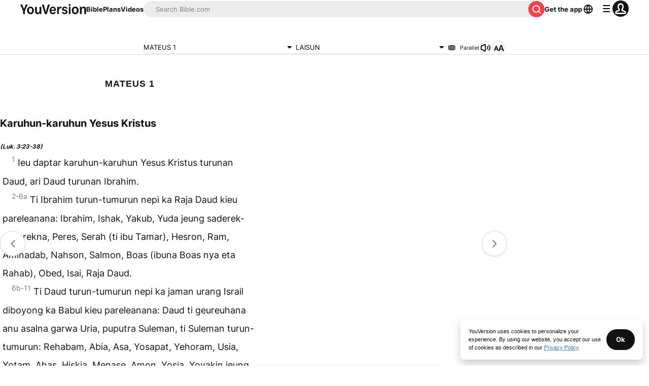

--- FILE ---
content_type: text/javascript; charset=utf-8
request_url: https://app.link/_r?sdk=web2.86.5&branch_key=key_live_jpmoQCKshT4dmEI1OZyuGmlmjffQNTlA&callback=branch_callback__0
body_size: 73
content:
/**/ typeof branch_callback__0 === 'function' && branch_callback__0("1544125813080436711");